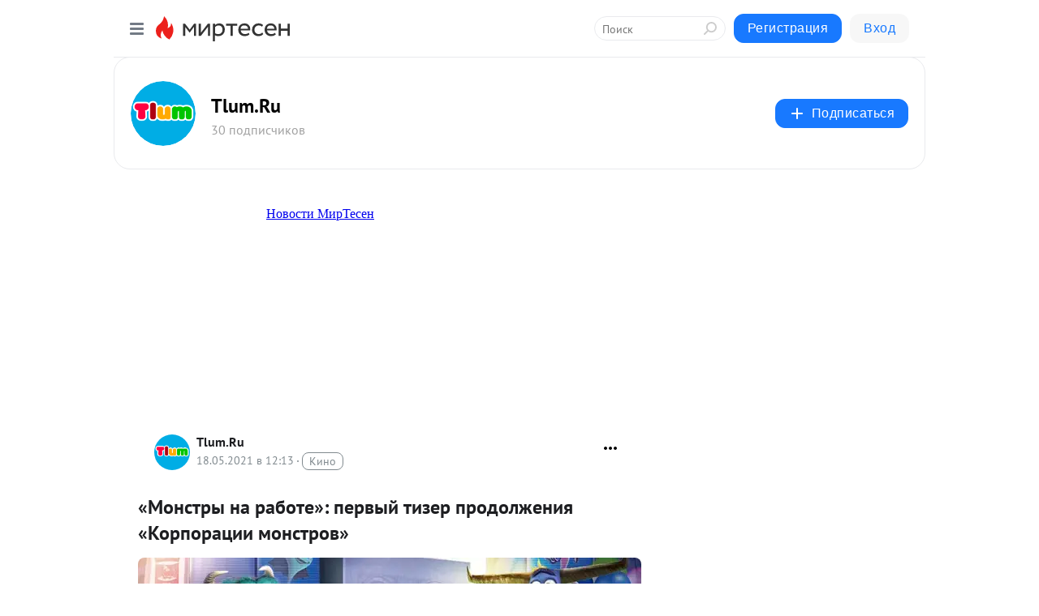

--- FILE ---
content_type: text/html; charset=utf-8
request_url: https://mt.tlum.ru/partner-iframe?id=102732
body_size: 474
content:
<!DOCTYPE html>
<html lang="en">
<head>
    <style>
        html, body {
            overflow: hidden;
            margin: 0;
            padding:0;
        }
    </style>
</head>
<body>
<div id="unit_102732"><a href="https://mirtesen.ru/">Новости МирТесен</a></div>
<script type="text/javascript" charset="utf-8">
    (function () {
        var sc = document.createElement('script');
        sc.type = 'text/javascript';
        sc.async = true;
        sc.src = '//news.mirtesen.ru/data/js/102732.js';
        sc.charset = 'utf-8';
        var s = document.getElementsByTagName('script')[0];
        s.parentNode.insertBefore(sc, s);
    }());
</script>
</body>
</html>

--- FILE ---
content_type: application/javascript;charset=UTF-8
request_url: https://exad.smi2.ru/jsapi?action=rtb_news&payload=CAMSJGE4MmI3ZGI2LWJhMzctNGIwOS1hZGJlLWIwMTA2YTk4NDcwZhprEIqqw8sGIgVydV9SVSoOMTguMjIyLjIyMC4yMjgwATokN2FlNzY5MTEtZTdmZi00MWNlLWFiZGItNDBlNzk2Y2YyMGFhSiQ3YWU3NjkxMS1lN2ZmLTQxY2UtYWJkYi00MGU3OTZjZjIwYWEiqAEIgAoQ0AUanwFNb3ppbGxhLzUuMCAoTWFjaW50b3NoOyBJbnRlbCBNYWMgT1MgWCAxMF8xNV83KSBBcHBsZVdlYktpdC81MzcuMzYgKEtIVE1MLCBsaWtlIEdlY2tvKSBDaHJvbWUvMTMxLjAuMC4wIFNhZmFyaS81MzcuMzY7IENsYXVkZUJvdC8xLjA7ICtjbGF1ZGVib3RAYW50aHJvcGljLmNvbSkqEQjkpAMaC21pcnRlc2VuLnJ1MtoCCmRodHRwczovL210LnRsdW0ucnUvYmxvZy80MzA5MjEzODYwNy8tTW9uc3RyeWktbmEtcmFib3RlLXBlcnZ5aXktdGl6ZXItcHJvZG9semhlbml5YS1Lb3Jwb3JhdHNpaS1tb25zEjdodHRwczovL3RsdW0ucnUvbmV3cy9tb25zdHJ5LW90cHJhdmx5YXl1dHN5YS1uYS1yYWJvdHUvIrgBwqvQnNC-0L3RgdGC0YDRiyDQvdCwINGA0LDQsdC-0YLQtcK7OiDQv9C10YDQstGL0Lkg0YLQuNC30LXRgCDQv9GA0L7QtNC-0LvQttC10L3QuNGPIMKr0JrQvtGA0L_QvtGA0LDRhtC40Lgg0LzQvtC90YHRgtGA0L7QssK7IC0gVGx1bS5SdSAtINCc0LXQtNC40LDQv9C70LDRgtGE0L7RgNC80LAg0JzQuNGA0KLQtdGB0LXQvUIaCIWsBhILc2xvdF8xMDM5NDEYGiAEQAJIrAc
body_size: 72
content:
_jsapi_callbacks_._3({"response_id":"a82b7db6-ba37-4b09-adbe-b0106a98470f","blocks":[{"block_id":103941,"tag_id":"slot_103941","items":[],"block_view_uuid":"","strategy_id":14}],"trace":[]});


--- FILE ---
content_type: application/javascript;charset=UTF-8
request_url: https://exad.smi2.ru/jsapi?action=rtb_news&payload=CAISJGY3MjdhZjU2LWZhMjktNGQxOC1hZmIwLWRkNDA4ODIxYjA1NxprEIqqw8sGIgVydV9SVSoOMTguMjIyLjIyMC4yMjgwATokN2FlNzY5MTEtZTdmZi00MWNlLWFiZGItNDBlNzk2Y2YyMGFhSiQ3YWU3NjkxMS1lN2ZmLTQxY2UtYWJkYi00MGU3OTZjZjIwYWEiqAEIgAoQ0AUanwFNb3ppbGxhLzUuMCAoTWFjaW50b3NoOyBJbnRlbCBNYWMgT1MgWCAxMF8xNV83KSBBcHBsZVdlYktpdC81MzcuMzYgKEtIVE1MLCBsaWtlIEdlY2tvKSBDaHJvbWUvMTMxLjAuMC4wIFNhZmFyaS81MzcuMzY7IENsYXVkZUJvdC8xLjA7ICtjbGF1ZGVib3RAYW50aHJvcGljLmNvbSkqEQjkpAMaC21pcnRlc2VuLnJ1MtoCCmRodHRwczovL210LnRsdW0ucnUvYmxvZy80MzA5MjEzODYwNy8tTW9uc3RyeWktbmEtcmFib3RlLXBlcnZ5aXktdGl6ZXItcHJvZG9semhlbml5YS1Lb3Jwb3JhdHNpaS1tb25zEjdodHRwczovL3RsdW0ucnUvbmV3cy9tb25zdHJ5LW90cHJhdmx5YXl1dHN5YS1uYS1yYWJvdHUvIrgBwqvQnNC-0L3RgdGC0YDRiyDQvdCwINGA0LDQsdC-0YLQtcK7OiDQv9C10YDQstGL0Lkg0YLQuNC30LXRgCDQv9GA0L7QtNC-0LvQttC10L3QuNGPIMKr0JrQvtGA0L_QvtGA0LDRhtC40Lgg0LzQvtC90YHRgtGA0L7QssK7IC0gVGx1bS5SdSAtINCc0LXQtNC40LDQv9C70LDRgtGE0L7RgNC80LAg0JzQuNGA0KLQtdGB0LXQvUIaCIOsBhILc2xvdF8xMDM5MzkYGiACQAJIrAI
body_size: 73
content:
_jsapi_callbacks_._2({"response_id":"f727af56-fa29-4d18-afb0-dd408821b057","blocks":[{"block_id":103939,"tag_id":"slot_103939","items":[],"block_view_uuid":"","strategy_id":14}],"trace":[]});


--- FILE ---
content_type: application/javascript;charset=UTF-8
request_url: https://exad.smi2.ru/jsapi?action=rtb_news&payload=EiQ2NDg4MDIwZC04MmYzLTQ4ZGEtYjJhOS1lNGIyNGE4NTQ1MDIaaxCKqsPLBiIFcnVfUlUqDjE4LjIyMi4yMjAuMjI4MAE6JDdhZTc2OTExLWU3ZmYtNDFjZS1hYmRiLTQwZTc5NmNmMjBhYUokN2FlNzY5MTEtZTdmZi00MWNlLWFiZGItNDBlNzk2Y2YyMGFhIqgBCIAKENAFGp8BTW96aWxsYS81LjAgKE1hY2ludG9zaDsgSW50ZWwgTWFjIE9TIFggMTBfMTVfNykgQXBwbGVXZWJLaXQvNTM3LjM2IChLSFRNTCwgbGlrZSBHZWNrbykgQ2hyb21lLzEzMS4wLjAuMCBTYWZhcmkvNTM3LjM2OyBDbGF1ZGVCb3QvMS4wOyArY2xhdWRlYm90QGFudGhyb3BpYy5jb20pKhEI5KQDGgttaXJ0ZXNlbi5ydTLaAgpkaHR0cHM6Ly9tdC50bHVtLnJ1L2Jsb2cvNDMwOTIxMzg2MDcvLU1vbnN0cnlpLW5hLXJhYm90ZS1wZXJ2eWl5LXRpemVyLXByb2RvbHpoZW5peWEtS29ycG9yYXRzaWktbW9ucxI3aHR0cHM6Ly90bHVtLnJ1L25ld3MvbW9uc3RyeS1vdHByYXZseWF5dXRzeWEtbmEtcmFib3R1LyK4AcKr0JzQvtC90YHRgtGA0Ysg0L3QsCDRgNCw0LHQvtGC0LXCuzog0L_QtdGA0LLRi9C5INGC0LjQt9C10YAg0L_RgNC-0LTQvtC70LbQtdC90LjRjyDCq9Ca0L7RgNC_0L7RgNCw0YbQuNC4INC80L7QvdGB0YLRgNC-0LLCuyAtIFRsdW0uUnUgLSDQnNC10LTQuNCw0L_Qu9Cw0YLRhNC-0YDQvNCwINCc0LjRgNCi0LXRgdC10L1CGgj1mwYSC3Nsb3RfMTAxODc3GBogAkACSOwE
body_size: 73
content:
_jsapi_callbacks_._0({"response_id":"6488020d-82f3-48da-b2a9-e4b24a854502","blocks":[{"block_id":101877,"tag_id":"slot_101877","items":[],"block_view_uuid":"","strategy_id":14}],"trace":[]});


--- FILE ---
content_type: application/javascript;charset=UTF-8
request_url: https://exad.smi2.ru/jsapi?action=rtb_news&payload=CAESJDgxNDI3YzZjLTRlZDAtNDZiMi1hNzVlLTYzOTVjY2EyNGZkYRprEIqqw8sGIgVydV9SVSoOMTguMjIyLjIyMC4yMjgwATokN2FlNzY5MTEtZTdmZi00MWNlLWFiZGItNDBlNzk2Y2YyMGFhSiQ3YWU3NjkxMS1lN2ZmLTQxY2UtYWJkYi00MGU3OTZjZjIwYWEiqAEIgAoQ0AUanwFNb3ppbGxhLzUuMCAoTWFjaW50b3NoOyBJbnRlbCBNYWMgT1MgWCAxMF8xNV83KSBBcHBsZVdlYktpdC81MzcuMzYgKEtIVE1MLCBsaWtlIEdlY2tvKSBDaHJvbWUvMTMxLjAuMC4wIFNhZmFyaS81MzcuMzY7IENsYXVkZUJvdC8xLjA7ICtjbGF1ZGVib3RAYW50aHJvcGljLmNvbSkqEQjkpAMaC21pcnRlc2VuLnJ1MtoCCmRodHRwczovL210LnRsdW0ucnUvYmxvZy80MzA5MjEzODYwNy8tTW9uc3RyeWktbmEtcmFib3RlLXBlcnZ5aXktdGl6ZXItcHJvZG9semhlbml5YS1Lb3Jwb3JhdHNpaS1tb25zEjdodHRwczovL3RsdW0ucnUvbmV3cy9tb25zdHJ5LW90cHJhdmx5YXl1dHN5YS1uYS1yYWJvdHUvIrgBwqvQnNC-0L3RgdGC0YDRiyDQvdCwINGA0LDQsdC-0YLQtcK7OiDQv9C10YDQstGL0Lkg0YLQuNC30LXRgCDQv9GA0L7QtNC-0LvQttC10L3QuNGPIMKr0JrQvtGA0L_QvtGA0LDRhtC40Lgg0LzQvtC90YHRgtGA0L7QssK7IC0gVGx1bS5SdSAtINCc0LXQtNC40LDQv9C70LDRgtGE0L7RgNC80LAg0JzQuNGA0KLQtdGB0LXQvUIaCIisBhILc2xvdF8xMDM5NDQYGiABQAJIrAI
body_size: 72
content:
_jsapi_callbacks_._1({"response_id":"81427c6c-4ed0-46b2-a75e-6395cca24fda","blocks":[{"block_id":103944,"tag_id":"slot_103944","items":[],"block_view_uuid":"","strategy_id":14}],"trace":[]});
